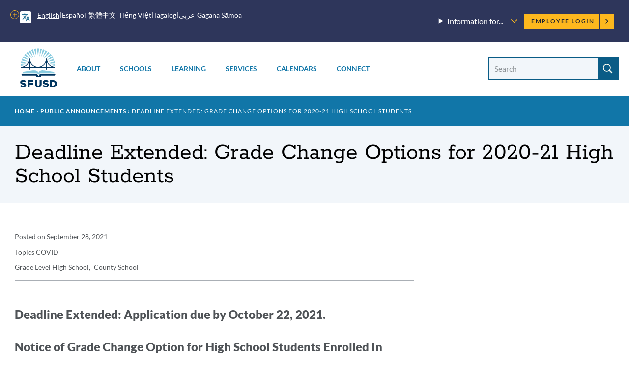

--- FILE ---
content_type: text/html; charset=UTF-8
request_url: https://www.sfusd.edu/announcements/2021-09-28-deadline-extended-grade-change-options-2020-21-high-school-students
body_size: 20149
content:
<!DOCTYPE html>
<html lang="en" dir="ltr" prefix="content: http://purl.org/rss/1.0/modules/content/  dc: http://purl.org/dc/terms/  foaf: http://xmlns.com/foaf/0.1/  og: http://ogp.me/ns#  rdfs: http://www.w3.org/2000/01/rdf-schema#  schema: http://schema.org/  sioc: http://rdfs.org/sioc/ns#  sioct: http://rdfs.org/sioc/types#  skos: http://www.w3.org/2004/02/skos/core#  xsd: http://www.w3.org/2001/XMLSchema# ">
  <head>
    <meta charset="utf-8" />
<meta name="description" content="Deadline extended for 2020-21 high school students to apply for grade change to a Pass or No Pass grade. Applications now due on October 22." />
<link rel="canonical" href="https://www.sfusd.edu/announcements/2021-09-28-deadline-extended-grade-change-options-2020-21-high-school-students" />
<meta name="Generator" content="Drupal 10 (https://www.drupal.org)" />
<meta name="MobileOptimized" content="width" />
<meta name="HandheldFriendly" content="true" />
<meta name="viewport" content="width=device-width, initial-scale=1.0" />
<link rel="icon" href="/themes/custom/sfusd_base/favicon.ico" type="image/vnd.microsoft.icon" />
<link rel="alternate" hreflang="en" href="https://www.sfusd.edu/announcements/2021-09-28-deadline-extended-grade-change-options-2020-21-high-school-students" />
<link rel="alternate" hreflang="es" href="https://www.sfusd.edu/es/announcements/2021-09-28-fecha-limite-extendida-opciones-de-cambio-de-grado-para-estudiantes-de-secundaria-2020-21" />
<link rel="alternate" hreflang="zh-hant" href="https://www.sfusd.edu/zh-hant/announcements/2021-09-28-jiezhiriqiyanzhang2020-21-gaozhongxueshengdechengjibianhuaxuanxiang" />
<link rel="alternate" hreflang="fil" href="https://www.sfusd.edu/fil/announcements/2021-09-28-pinalawak-na-deadline-mga-pagpipilian-sa-pagbabago-ng-baitang-para-sa-mga-mag-aaral-ng-high-school" />
<link rel="alternate" hreflang="ar" href="https://www.sfusd.edu/ar/announcements/2021-09-28-tm-tmdyd-almwd-alnhayy-khyarat-tghyyr-aldrjat-ltlab-almdars-althanwyt-2020-2021" />
<link rel="alternate" hreflang="vi" href="https://www.sfusd.edu/vi/announcements/2021-09-28-thoi-han-keo-dai-cac-lua-chon-thay-doi-diem-cho-hoc-sinh-trung-hoc-2020-21" />
<script src="/sites/default/files/google_tag/sfusd_gtm/google_tag.script.js?t9ht2k" defer></script>

    <title>Deadline Extended: Grade Change Options for 2020-21 High School Students | SFUSD</title>
    <link rel="stylesheet" media="all" href="/sites/default/files/css/css_zGeNtAywx3jJY4gt3zL9BTMMq93BdnfCrsHMsE4yIcI.css?delta=0&amp;language=en&amp;theme=sfusd_base&amp;include=eJxtjNEKwyAMRX9I9JMkrbdMqkZMHNvfr50rpWUvuedykszc4ELrlZKlrjxzrgkKg5emWNbD_aqRpUvwEwncPoy8RZEH9-grqaIVcQvzBnbEH-MLPe2Jl40HKGy3I26msc88xYTvg1v_AHdbUOQ" />
<link rel="stylesheet" media="all" href="/sites/default/files/css/css_Co3bMu_bEr-HQcKLbda57xuhhdbkmN65yyRyW9pGXJ0.css?delta=1&amp;language=en&amp;theme=sfusd_base&amp;include=eJxtjNEKwyAMRX9I9JMkrbdMqkZMHNvfr50rpWUvuedykszc4ELrlZKlrjxzrgkKg5emWNbD_aqRpUvwEwncPoy8RZEH9-grqaIVcQvzBnbEH-MLPe2Jl40HKGy3I26msc88xYTvg1v_AHdbUOQ" />

    
  </head>
  <body class="path-node page-node-type-announcement">
        <a href="#main-content" class="visually-hidden focusable skip-link">
      Skip to main content
    </a>
    <noscript><iframe src="https://www.googletagmanager.com/ns.html?id=GTM-MFKH3C6" height="0" width="0" style="display:none;visibility:hidden"></iframe></noscript>
      <div class="dialog-off-canvas-main-canvas" data-off-canvas-main-canvas>
    


<div class="layout-container has-theme--default   ">

      <header class="site-header " role="banner">

    <div class="site-header__both-bars">

    <div class="site-header__top">
    <div class="site-header__top__container">

            <div class="site-header__mobile-branding">
        <a href="/" title="Home" rel="home">
                    <svg class="i-svg" role="img"><use xlink:href="#i-home" xmlns:xlink="http://www.w3.org/1999/xlink"></use></svg>
          <img src="/themes/custom/sfusd_base/images/logo_text.svg" alt="San Francisco Unified School District" />
        </a>
      </div>

            <div class="site-header__translate block-gtranslate">
        <div class="gtranslate">
                    
<script>window.gtranslateSettings = {"switcher_horizontal_position":"left","switcher_vertical_position":"bottom","horizontal_position":"inline","vertical_position":"inline","float_switcher_open_direction":"top","switcher_open_direction":"bottom","default_language":"en","native_language_names":1,"detect_browser_language":0,"add_new_line":1,"select_language_label":"Select Language","flag_size":32,"flag_style":"2d","globe_size":60,"alt_flags":[],"wrapper_selector":".gtranslate","url_structure":"none","custom_domains":null,"languages":["en","ar","zh-CN","zh-TW","ja","ko","ru","es","tl","vi","sm"],"custom_css":""}</script><script>(function(){var js = document.createElement('script');js.setAttribute('src', '/modules/contrib/gtranslate/js/dropdown.js');js.setAttribute('data-gt-orig-url', '/announcements/2021-09-28-deadline-extended-grade-change-options-2020-21-high-school-students');js.setAttribute('data-gt-orig-domain', 'www.sfusd.edu');document.body.appendChild(js);})();</script>

          
          <div class="gtranslate__desktop">
            <ul class="gtranslate__language-links notranslate" id="gtranslate__primary-languages">
            </ul>

            <details>
              <summary><span class="visually-hidden">More options</span></summary>
              <ul class="gtranslate__language-links notranslate" id="gtranslate__secondary-languages">
              </ul>
            </details>
          </div>

        </div>
      </div>

            <div class="site-header__secondary-menus">
                  <nav class="site-header__menu-information">
            <details class="site-header__menu-information-menu">
              <summary>
                <h2>Information for...</h2>
                <svg role="img" style="width: 0.85em; height: 0.85em;"><use xlink:href="#i-carrot-down" xmlns:xlink="http://www.w3.org/1999/xlink"></use></svg>
              </summary>
              
              <ul class="menu">
                    <li class="menu-item">
        <a href="/information-families" data-drupal-link-system-path="node/184">Families</a>
              </li>
                <li class="menu-item">
        <a href="/information-students" data-drupal-link-system-path="node/185">Students</a>
              </li>
                <li class="menu-item">
        <a href="/information-employees" data-drupal-link-system-path="node/764">Employees</a>
              </li>
                <li class="menu-item">
        <a href="/information-community" title="Learn about our community" data-drupal-link-system-path="node/463">Community</a>
              </li>
                <li class="menu-item">
        <a href="/human-resources/join-sfusd" title="Learn about job opportunities" data-drupal-link-system-path="node/464">Job Seekers</a>
              </li>
        </ul>
  


            </details>
          </nav>
        
        <nav class="site-header__user">
          <h2 class="visually-hidden">Employee menu</h2>

                                <div class="site-header__user-login">
              <a href="/user/login">Employee Login <svg class="i-svg"><use xlink:href="#i-carrot-right" xmlns:xlink="http://www.w3.org/1999/xlink"></use></svg></a>
            </div>
          
                            </nav>
      </div>
    </div>
  </div>

      
    <div class="site-header__bottom">

    <div class="site-header__desktop-logo">
              <a href="/" title="Home" rel="home">
          <img src="/themes/custom/sfusd_base/images/logo_square.svg" class="logo_img--large" alt="San Francisco Unified School District">
        </a>
          </div>

        <nav>
      <button id="mobile-nav-toggle" class="site-header__mobile-nav-toggle" aria-haspopup="true" aria-controls="site-header__main-menu" aria-expanded="false">
        <svg class="i-svg icon--menu" role="img"><use xlink:href="#i-menu" xmlns:xlink="http://www.w3.org/1999/xlink"></use></svg>
        <svg class="i-svg icon--close" role="img"><use xlink:href="#i-close" xmlns:xlink="http://www.w3.org/1999/xlink"></use></svg>
        <span>Menus</span>
      </button>

            <div id="site-header__main-menu" class="site-header__main-menu">
        <h2 class="visually-hidden">Main menu</h2>
                            <div id="block-supermenu" class="block block-colossal-menu block-colossal-menu-blocksuper-menu">
  
    
      

        <ul class="menu parent-menu mega-menu responsive-menu" data-closing-time="0" data-hover-delay="0">
              <li class="menu-item parent-item">
                                    <a href="/about-sfusd" class="parent-link">About</a>
                                            <ul class="menu submenu">
                                                <li>
                    <a href="/about-sfusd/our-mission-and-vision" class="submenu-link">Our Mission and Vision<span class="menu-item_description">
            <div class="field__item">Learn about our mission, our Vision, Values, Goals, and Guardrails, and the districtwide plans supporting them</div>
      
</span></a>
                  </li>
                                                                <li>
                    <a href="/about-sfusd/board-education" class="submenu-link">Board of Education<span class="menu-item_description">
            <div class="field__item">Meet the commissioners and find meeting agendas and schedules</div>
      
</span></a>
                  </li>
                                                                <li>
                    <a href="/about-sfusd/our-team" class="submenu-link">Our Team<span class="menu-item_description">
            <div class="field__item">Meet the superintendent and our leadership team, and recognize outstanding employees</div>
      
</span></a>
                  </li>
                                                                <li>
                    <a href="/about-sfusd/budget-and-lcap" class="submenu-link">Budget &amp; LCAP<span class="menu-item_description">
            <div class="field__item"> Learn how budgets and the Local Control and Accountability Plan are created</div>
      
</span></a>
                  </li>
                                                                <li>
                    <a href="/about-sfusd/sfusd-news" class="submenu-link">News<span class="menu-item_description">
            <div class="field__item">Read about what&#039;s new at SFUSD</div>
      
</span></a>
                  </li>
                                                                <li>
                    <a href="/about-sfusd/contact-us" class="submenu-link">Contact Us<span class="menu-item_description">
            <div class="field__item">Find out how to submit a records request or contact departments and schools<br />
</div>
      
</span></a>
                  </li>
                                          </ul>
            <div class="mega-menu_drawer"></div>
                  </li>
              <li class="menu-item parent-item">
                                    <a href="/schools" class="parent-link">Schools</a>
                                            <ul class="menu submenu">
                                                <li>
                    <a href="/early-education" class="submenu-link">Enroll in Early Education<span class="menu-item_description">
            <div class="field__item">Learn when and how to apply for Infant, Toddler, and Prekindergarten programs</div>
      
</span></a>
                  </li>
                                                                <li>
                    <a href="/schools/enroll" class="submenu-link">Enroll in TK-13<span class="menu-item_description">
            <div class="field__item">Learn when and how to apply for grades TK-13 and how our assignment system works</div>
      
</span></a>
                  </li>
                                                                <li>
                    <a href="/schools/enroll/discover" class="submenu-link">Discover Schools<span class="menu-item_description">
            <div class="field__item">Get tips on how to search for schools that fit your child</div>
      
</span></a>
                  </li>
                                                                <li>
                    <a href="/schools/directory" class="submenu-link">School Directory<span class="menu-item_description">
            <div class="field__item">View all our schools by grade level</div>
      
</span></a>
                  </li>
                                                                <li>
                    <a href="/schools/enroll/discover/school-finder" class="submenu-link">School Finder<span class="menu-item_description">
            <div class="field__item">Search for schools by programs, location, and grade level</div>
      
</span></a>
                  </li>
                                                                <li>
                    <a href="/schools/schools-and-community" class="submenu-link">Schools &amp; the Community<span class="menu-item_description">
            <div class="field__item">Learn how our schools contribute to the community and how to find resources</div>
      
</span></a>
                  </li>
                                          </ul>
            <div class="mega-menu_drawer"></div>
                  </li>
              <li class="menu-item parent-item">
                                    <a href="/learning" class="parent-link">Learning</a>
                                            <ul class="menu submenu">
                                                <li>
                    <a href="/learning/curriculum" class="submenu-link">Curriculum, Assessments, and Data<span class="menu-item_description">
            <div class="field__item">See what we&#039;re teaching, how we assess student learning, and opportunities for learning outside the classroom</div>
      
</span></a>
                  </li>
                                                                <li>
                    <a href="/sped" class="submenu-link">Special Education<span class="menu-item_description">
            <div class="field__item">Learn about special education assessments, Individual Education Plans (IEPs) and more</div>
      
</span></a>
                  </li>
                                                                <li>
                    <a href="/learning/multilingual-learner-programs-and-services" class="submenu-link">Multilingual Learners (English Learners)<span class="menu-item_description">
            <div class="field__item">Find out about Multilingual Learner programs, assessments and reclassification</div>
      
</span></a>
                  </li>
                                                                <li>
                    <a href="/learning/language-pathways-language-updates-progress" class="submenu-link">Language Pathways<span class="menu-item_description">
            <div class="field__item">We have language pathways for learning non-English languages and for English Learners </div>
      
</span></a>
                  </li>
                                                                <li>
                    <a href="/learning/resources" class="submenu-link">Resources<span class="menu-item_description">
            <div class="field__item">Learn more about student technology tools, school libraries, textbooks and classroom materials</div>
      
</span></a>
                  </li>
                                                                <li>
                    <a href="/learning/new-approaches-learning" class="submenu-link">New Approaches to Learning<span class="menu-item_description">
            <div class="field__item">Find out how we&#039;re redesigning learning in and out of the classroom</div>
      
</span></a>
                  </li>
                                          </ul>
            <div class="mega-menu_drawer"></div>
                  </li>
              <li class="menu-item parent-item">
                                    <a href="/services" class="parent-link">Services</a>
                                            <ul class="menu submenu">
                                                <li>
                    <a href="/services/student-support-programs" class="submenu-link">Student Supports &amp; Programs<span class="menu-item_description">
            <div class="field__item">See how we are supporting Special Education students, English Learners, migrant students, foster youth, LGBTQ youth, and refugee and immigrant youth</div>
      
</span></a>
                  </li>
                                                                <li>
                    <a href="/services/student-services" class="submenu-link">Student Services<span class="menu-item_description">
            <div class="field__item">Find out how to request a transcript, make up credits, request transportation, or learn about available counseling services</div>
      
</span></a>
                  </li>
                                                                <li>
                    <a href="/services/health-wellness" class="submenu-link">Health &amp; Wellness<span class="menu-item_description">
            <div class="field__item">Find out how to get free meals and learn about health requirements for enrolling in school</div>
      
</span></a>
                  </li>
                                                                <li>
                    <a href="/services/family-supports-services" class="submenu-link">Family Supports &amp; Services<span class="menu-item_description">
            <div class="field__item">Check out our family toolkit for school engagement, learn how to sign up for school and district notifications, request translation or interpretation, or report a concern</div>
      
</span></a>
                  </li>
                                                                <li>
                    <a href="/services/safety-emergency" class="submenu-link">Safety &amp; Emergency<span class="menu-item_description">
            <div class="field__item">Learn about school safety and emergency preparation</div>
      
</span></a>
                  </li>
                                                                <li>
                    <a href="/know-your-rights" class="submenu-link">Know Your Rights<span class="menu-item_description">
            <div class="field__item">Know your rights as an SFUSD family member or student and learn about SFUSD policies</div>
      
</span></a>
                  </li>
                                          </ul>
            <div class="mega-menu_drawer"></div>
                  </li>
              <li class="menu-item parent-item">
                                    <a href="/calendars" class="parent-link">Calendars</a>
                                            <ul class="menu submenu">
                                                <li>
                    <a href="/calendars" class="submenu-link">Calendars<span class="menu-item_description">
            <div class="field__item">View the academic calendar, district and school events, and community-sponsored events.</div>
      
</span></a>
                  </li>
                                                                <li>
                    <a href="https://goo.gl/forms/sUYMxfiZGpD6jJqy1" class="submenu-link">Submit an Event<span class="menu-item_description">
            <div class="field__item">Submit an event for inclusion on our website calendars</div>
      
</span></a>
                  </li>
                                          </ul>
            <div class="mega-menu_drawer"></div>
                  </li>
              <li class="menu-item parent-item">
                                    <a href="/connect" class="parent-link">Connect</a>
                                            <ul class="menu submenu">
                                                <li>
                    <a href="/services/family-supports-services/sfusd-student-family-school-resource-link" class="submenu-link">Student, Family &amp; School Resource Link<span class="menu-item_description">
            <div class="field__item">Call or email to get help with SFUSD resources for students and families</div>
      
</span></a>
                  </li>
                                                                <li>
                    <a href="/connect/get-involved" class="submenu-link">Get Involved<span class="menu-item_description">
            <div class="field__item">Participate in the SFUSD community by investing in our students, volunteering or advising the Board</div>
      
</span></a>
                  </li>
                                                                <li>
                    <a href="/information-community/applying-memorandum-understanding" class="submenu-link">Community Partners<span class="menu-item_description">
            <div class="field__item">Get a memorandum of understanding (MOU) to partner with SFUSD or learn about our Community Partnership Network</div>
      
</span></a>
                  </li>
                                                                <li>
                    <a href="/business-with-sfusd" class="submenu-link">Vendors<span class="menu-item_description">
            <div class="field__item">Learn about the bidding and RFP process and view current invitations for bids, RFPs, RFQs, RFOs, and RFIs</div>
      
</span></a>
                  </li>
                                                                <li>
                    <a href="/about-sfusd/contact-us" class="submenu-link">Contact Us<span class="menu-item_description">
            <div class="field__item">Find out how to submit a records request, view our organization chart, or contact departments and schools</div>
      
</span></a>
                  </li>
                                                                <li>
                    <a href="https://www.sfusd.edu/join-sfusd/human-resources" class="submenu-link">Human Resources<span class="menu-item_description">
            <div class="field__item">Find links for all HR functions through the employee lifecycle including finding a new role, evaluating staff, and how SFUSD supports the needs of employees and their families.</div>
      
</span></a>
                  </li>
                                          </ul>
            <div class="mega-menu_drawer"></div>
                  </li>
          </ul>
  


  </div>

        
                          <nav class="site-header__menu-information-mobile">
            <h4 class="menu-label">Information for:</h4>
            
              <ul class="menu">
                    <li class="menu-item">
        <a href="/information-families" data-drupal-link-system-path="node/184">Families</a>
              </li>
                <li class="menu-item">
        <a href="/information-students" data-drupal-link-system-path="node/185">Students</a>
              </li>
                <li class="menu-item">
        <a href="/information-employees" data-drupal-link-system-path="node/764">Employees</a>
              </li>
                <li class="menu-item">
        <a href="/information-community" title="Learn about our community" data-drupal-link-system-path="node/463">Community</a>
              </li>
                <li class="menu-item">
        <a href="/human-resources/join-sfusd" title="Learn about job opportunities" data-drupal-link-system-path="node/464">Job Seekers</a>
              </li>
        </ul>
  


          </nav>
        
                <nav class="site-header__user-menu--mobile">
          <h4>User menu</h4>
                      <ul class="menu">
              <li>
                <a href="/user/login">Employee Login <svg class="i-svg"><use xlink:href="#i-carrot-right" xmlns:xlink="http://www.w3.org/1999/xlink"></use></svg></a>
              </li>
            </ul>
                  </nav>
      </div>

    </nav>

    <div class="site-header__search-form" role="search">
      <button id="search-form-toggle" class="site-header__search-form-toggle" type="button" aria-haspopup="true">
        <svg class="i-svg icon--search"><use xlink:href="#i-search" xmlns:xlink="http://www.w3.org/1999/xlink"></use></svg>
        <svg class="i-svg icon--close" role="img"><use xlink:href="#i-close" xmlns:xlink="http://www.w3.org/1999/xlink"></use></svg>
        <span>Search</span>
      </button>
              <h2 class="visually-hidden">Site search</h2>
        <form class="views-exposed-form nav-search_group" data-drupal-selector="views-exposed-form-search-header" action="/search" method="get" id="views-exposed-form-search-header" accept-charset="UTF-8">
  <div class="form--inline clearfix">
  <div class="js-form-item form-item js-form-type-textfield form-type-textfield js-form-item-search-api-fulltext form-item-search-api-fulltext">
      <label for="edit-search-api-fulltext" class="sr-only-text">Search Site</label>
        <input placeholder="Search" data-drupal-selector="edit-search-api-fulltext" class="form-autocomplete form-text" data-autocomplete-path="/suggestion/autocomplete" type="text" id="edit-search-api-fulltext" name="search_api_fulltext" value="" size="30" maxlength="128" />

        </div>
<div data-drupal-selector="edit-actions" class="form-actions js-form-wrapper form-wrapper" id="edit-actions"><input data-drupal-selector="edit-submit-search" type="submit" id="edit-submit-search" value="Search" class="button js-form-submit form-submit" />
</div>

</div>

</form>

          </div>

  </div>
  </div>
</header>

    
    
  
    <div class="region region-highlighted">
    <div data-drupal-messages-fallback class="hidden"></div>

  </div>


  <main role="main">
    <a id="main-content" tabindex="-1"></a>
    <header>
              <div class="hero hero--basic" id="hero">
  <div class="block block-system block-system-breadcrumb-block">
  
    
        <nav class="breadcrumb" role="navigation" aria-labelledby="system-breadcrumb">
    <h2 id="system-breadcrumb" class="visually-hidden">Breadcrumb</h2>
    <ol>
          <li>
                  <a href="/">Home</a>
              </li>
          <li>
                  <a href="https://www.sfusd.edu/announcements">Public Announcements</a>
              </li>
          <li>
                  Deadline Extended: Grade Change Options for 2020-21 High School Students
              </li>
        </ol>
  </nav>

  </div>

  <div class="hero_header">
    <h1 class="hero_title">Deadline Extended: Grade Change Options for 2020-21 High School Students</h1>
    

<nav class="hero-mobile-nav">
  </nav>


  </div>
  
</div>

          </header>

    <div class="layout-no-aside ">

      <div class="layout-content">
        
          <div class="region region-content">
    <div id="block-sfusd-base-content" class="block block-system block-system-main-block">
  
    
      


<article about="/announcements/2021-09-28-deadline-extended-grade-change-options-2020-21-high-school-students" class="node node--announcement node--full node--announcement--full node--type-announcement node--view-mode-full">
  <div class="node__content clearfix">
    
  <h2 class="visually-hidden">Announcement Details</h2>
  
  <div class="field field--name-field-published-date field--type-datetime field--label-inline clearfix">
    <div class="field__label">Posted on</div>
              <div class="field__item"><time datetime="2021-09-28T12:00:00Z">September 28, 2021</time>
</div>
          </div>

  <div class="field field--name-field-topics field--type-entity-reference field--label-inline clearfix">
    <div class="field__label">Topics</div>
          <div class="field__items">
              <div class="field__item">COVID</div>
              </div>
      </div>

  <div class="field field--name-field-site-level field--type-entity-reference field--label-inline clearfix">
    <div class="field__label">Grade Level</div>
          <div class="field__items">
              <div class="field__item">High School</div>
          <div class="field__item">County School</div>
              </div>
      </div>


    
    <h2 class="visually-hidden">Announcement Message</h2>
    
            <div class="field field--name-body field--type-text-with-summary field--label-hidden field__item"><h3>Deadline Extended: Application due by October 22, 2021.</h3>

<h3>Notice of Grade Change Option for High School Students Enrolled In 2020-2021</h3>

<p><strong>Option to Change Letter Grade to Pass/No Pass:</strong> Parents/guardians/education rights holders of high school students who were enrolled in a high school course during the 2020-2021 school year may apply to have a letter grade(s) earned for that course during the 2020-2021 school year changed to a Pass or No Pass grade. Students who are 18 or older may apply on their own behalf. &nbsp;</p>

<p><em>The original application deadline was August 14, 2021.</em></p>

<p><em>On September 23, 2021, Governor Newsom signed legislation to allow districts to extend the original deadline for a grade change.&nbsp;</em></p>

<p><strong>How to Request a Grade Change:</strong> Changes to Pass/No Pass you can <a href="https://docs.google.com/forms/d/e/1FAIpQLScUHzraGAJ1mmCxiu2Rj7ecUsyqGeXdobhEndyxSD8LgLrrtQ/viewform">complete this form</a> <strong>or</strong>&nbsp;print and complete the&nbsp;Grade Change Application&nbsp;(<a href="https://www.cde.ca.gov/ci/gs/ps/documents/gradechange20form.pdf">English</a>, <a href="https://docs.google.com/document/d/1JY8eqrl5-fdDdzguBRlsCzt0rXYA2Dq9/edit?usp=sharing&amp;ouid=104500610560715599948&amp;rtpof=true&amp;sd=true">Spanish</a>, <a href="https://docs.google.com/document/d/1EVlzYi4OLwirg5v0Be5d0hDKk20WWZpg/edit?usp=sharing&amp;ouid=104500610560715599948&amp;rtpof=true&amp;sd=true">Chinese</a>, <a href="https://docs.google.com/document/d/1-_EkKPjNPGVk_cugRKUD5hNddwUU17Qa/edit?usp=sharing&amp;ouid=104500610560715599948&amp;rtpof=true&amp;sd=true">Vietnamese</a>, <a href="https://docs.google.com/document/d/1PMAr8Z2tpzCPo-e-0ckwJcvkaVfql4Pm/edit?usp=sharing&amp;ouid=104500610560715599948&amp;rtpof=true&amp;sd=true">Arabic</a>, <a href="https://docs.google.com/document/d/11aMxJR1zkTYFpSk3dChnZvzBsVIlQ0h3/edit?usp=sharing&amp;ouid=104500610560715599948&amp;rtpof=true&amp;sd=true">Samoan</a>, <a href="https://docs.google.com/document/d/1jXYV_s0Nd3ZCA1hOO8M3XeFpThOq20SW/edit?usp=sharing&amp;ouid=104500610560715599948&amp;rtpof=true&amp;sd=true">Tagalog</a>)&nbsp;and mail to the SFUSD Transcript Office at 20 Cook St. San Francisco, CA &nbsp;94118 <strong>by October 22, 2021</strong>.</p>

<p>If you already submitted a request, SFUSD will process your request.&nbsp;</p>

<p><strong>All new requests are due by October 22, 2021.&nbsp;</strong><br>
&nbsp;<br>
<strong>No impact on GPA/Financial Aid:</strong> There is no limit to the number or type of courses eligible for the grade change, and the change shall not negatively affect the student’s grade point average. &nbsp;The grade change also shall not result in the forfeiture of the pupil’s eligibility or entitlement to state or institutional student financial aid.<br>
&nbsp;<br>
<strong>Postsecondary Impact:</strong> The following postsecondary educational institutions will accept, for admission purposes, a transcript with a Pass or No Pass grade instead of a letter grade: <a href="https://www.cde.ca.gov/ci/gs/ps/ab104surveyresults.asp">List of Postsecondary Institutions</a>.&nbsp;Please note that some postsecondary educational institutions, including those in other states, may not accept a Pass or No Pass grade instead of a letter grade for admission purposes.<br>
&nbsp;<br>
<strong>Grade change applications must be submitted via <a href="https://docs.google.com/forms/d/e/1FAIpQLScUHzraGAJ1mmCxiu2Rj7ecUsyqGeXdobhEndyxSD8LgLrrtQ/viewform">online form</a> or by mail to the SFUSD Transcript Office at 20 Cook St. San Francisco, CA 94118 by October 22, 2021. No grade change applications will be accepted after that date.&nbsp;</strong></p>

<p>Applicants will receive notice of the grade change on the student’s transcript within 15 days of receipt of the application. Find <a data-entity-substitution="canonical" data-entity-type="node" data-entity-uuid="df92612b-af49-478e-843f-e87971fb5623" href="/services/student-services/transcripts-work-permits-student-records">transcript information</a>.</p>
</div>
      

    <h2 class="visually-hidden">Announcement Links</h2>
    
      <div class="field field--name-field-url field--type-link field--label-hidden field__items">
              <div class="field__item"><a href="/learning/curriculum/high-school-curriculum-assessments/ab104-grade-change-requirement-frequently-asked-questions-faqs">FAQs about AB104/ AB 167</a></div>
          </div>
  
    
  
  </div>
</article>

  </div>

  </div>

      </div>

          </div>

  </main>

          <footer class="site-footer" role="contentinfo">
  <div class="footer-container footer-container--top">
    <div class="footer-content has-four-columns">
      <div class="footer-group">
        <div class="block block-block-content block-block-contentb5ceb516-a8c9-4754-a7b0-99ede1f23bc7">
  
      <h2>Contact</h2>
    
      
            <div class="field field--name-body field--type-text-with-summary field--label-hidden field__item"><p>555 Franklin Street<br>
San Francisco, CA&nbsp;94102<br>
<a href="tel:4152416000">415-241-6000</a></p>

<p><a href="/user/login">Employee Login</a></p></div>
      
  </div>

      </div>
      <div class="footer-group">
        <nav class="footer-menu has-grid">
          <nav role="navigation" aria-labelledby="-menu">
      
  <h2 id="-menu">Information For</h2>
  

        
              <ul class="menu">
                    <li class="menu-item">
        <a href="/information-families" data-drupal-link-system-path="node/184">Families</a>
              </li>
                <li class="menu-item">
        <a href="/information-students" data-drupal-link-system-path="node/185">Students</a>
              </li>
                <li class="menu-item">
        <a href="/information-employees" data-drupal-link-system-path="node/764">Employees</a>
              </li>
                <li class="menu-item">
        <a href="/information-community" data-drupal-link-system-path="node/463">Community</a>
              </li>
                <li class="menu-item">
        <a href="/human-resources/join-sfusd" data-drupal-link-system-path="node/464">Job Seekers</a>
              </li>
        </ul>
  


  </nav>

        </nav>
      </div>
      <div class="footer-group">
        <nav class="footer-menu has-grid">
          <nav role="navigation" aria-labelledby="-menu">
      
  <h2 id="-menu">Quick Links</h2>
  

        
              <ul class="menu">
                    <li class="menu-item">
        <a href="https://portal.sfusd.edu/PXP2_Login_Parent.aspx">Family Portal</a>
              </li>
                <li class="menu-item">
        <a href="/schools/enroll" data-drupal-link-system-path="node/340">Enroll</a>
              </li>
                <li class="menu-item">
        <a href="/calendars" data-drupal-link-system-path="node/3491">Calendars</a>
              </li>
                <li class="menu-item">
        <a href="/services/health-wellness/nutrition-school-meals" data-drupal-link-system-path="node/1585">School Meals</a>
              </li>
                <li class="menu-item">
        <a href="/know-your-rights" data-drupal-link-system-path="node/3843">Know Your Rights</a>
              </li>
                <li class="menu-item">
        <a href="/services/family-supports-services/report-a-concern" data-drupal-link-system-path="node/2939">Report a Concern</a>
              </li>
        </ul>
  


  </nav>

        </nav>
      </div>
      <div class="footer-group">
        <div class="block block-block-content block-block-content9313f182-dfc4-4b9b-b569-5401b6ef2df3">
  
      <h2>Social Links</h2>
    
      
            <div class="field field--name-body field--type-text-with-summary field--label-hidden field__item"><ul class="social-links">
	<li class="social-link"><a href="https://twitter.com/sfunified"><span class="visually-hidden">Twitter</span> <svg class="i-svg i-svg--twitter is-white" role="img"> <use xlink:href="#i-twitter" xmlns:xlink="http://www.w3.org/1999/xlink" /></svg> </a></li>
	<li class="social-link"><a href="https://www.facebook.com/sfunified"><span class="visually-hidden">Facebook</span> <svg class="i-svg i-svg--fb is-white" role="img"> <use xlink:href="#i-facebook" xmlns:xlink="http://www.w3.org/1999/xlink" /></svg></a></li>
	<li class="social-link"><a href="https://instagram.com/sfunified"><span class="visually-hidden">Instagram</span> <svg class="i-svg i-svg--instagram is-white" role="img"> <use xlink:href="#i-instagram" xmlns:xlink="http://www.w3.org/1999/xlink" /></svg> </a></li>
	<li class="social-link"><a href="https://www.linkedin.com/company/10576/"><span class="visually-hidden">Linkedin</span> <svg class="i-svg i-svg--linkedin is-white" role="img"> <use xlink:href="#i-linkedin" xmlns:xlink="http://www.w3.org/1999/xlink" /></svg> </a></li>
	<li class="social-link"><a href="https://youtube.com/sfunified"><span class="visually-hidden">Youtube</span> <svg class="i-svg i-svg--youtube is-white" role="img"> <use xlink:href="#i-youtube" xmlns:xlink="http://www.w3.org/1999/xlink" /></svg></a></li>
</ul>
</div>
      
  </div>

      </div>
    </div>
  </div>
  <div class="footer-container">
    <div class="footer-content has-one-column">
        <div class="region region-footer">
    <div id="block-studentfamilyschoolresourcelink" class="block block-block-content block-block-contentd248dc8d-e653-4e32-80a0-9b431035de6d">
  
      <h2>Student Family School Resource Link</h2>
    
      
            <div class="field field--name-body field--type-text-with-summary field--label-hidden field__item"><p>SFUSD's <a data-entity-substitution="canonical" data-entity-type="node" data-entity-uuid="865a9e90-6370-4c28-95e8-50179c6ed0c7" href="/services/family-supports-services/sfusd-student-family-school-resource-link">Student Family School Resource Link</a>&nbsp;supports students and families in&nbsp;navigating all of the SFUSD resources available to them. Students, families, and school staff can email requests to <a href="mailto:sflink@sfusd.edu">sflink@sfusd.edu</a>,&nbsp;call <a href="tel:4153401716">415-340-1716</a>&nbsp;(M-F, 9 a.m. to noon and 1 to 3 p.m., closed from 12 to 1 p.m. every day), or complete an <a href="https://familylink.sfusd.edu">online request form</a>.&nbsp;Phones will be closed on <a data-entity-substitution="canonical" data-entity-type="node" data-entity-uuid="a888ac40-c943-4db1-a01e-e6e1004b23c8" href="/calendars">school holidays</a>, including the fall, winter and spring breaks. Callers can still leave a voicemail or send an email or request form at all hours.</p></div>
      
  </div>
<div id="block-athleticsparticipationdata" class="block block-block-content block-block-contentc6705d01-1fc8-49f3-b86c-010cba4770c1">
  
      <h2>Athletics Participation Data</h2>
    
      
            <div class="field field--name-body field--type-text-with-summary field--label-hidden field__item"><p>View SFUSD's athletics participation data&nbsp;for&nbsp;<a href="https://public.tableau.com/app/profile/san.francisco.unified.school.district/viz/SFUSDAthleticsParticipation2024-25/Story1" data-entity-type="external">2024-25</a>, <a href="https://public.tableau.com/app/profile/san.francisco.unified.school.district/viz/SFUSDAthleticsParticipation2023-24/Story1">2023-24</a> ,<a href="https://public.tableau.com/app/profile/san.francisco.unified.school.district/viz/SFUSDAthleticsParticipation2022-23/Story1?publish=yes">2022-23</a>,&nbsp;<a href="https://public.tableau.com/app/profile/san.francisco.unified.school.district/viz/shared/ZYT5F8DT5">2021-22</a>, or&nbsp;<a href="https://drive.google.com/drive/folders/1HT4nJ3X4yTegX9dCOjUOC2QcUBnq84BF?usp=sharing">2015-16 through 2019-20</a>.</p></div>
      
  </div>

  </div>
    </div>
  </div>
    <div class="footer-nav">
    <div class="footer-nav_container">
      <div class="footer-nav_menu">
        <span class="footer-nav_logo"><img src="/themes/custom/sfusd_base/images/logo_text.svg" class="logo_img--small" alt="Small SFUSD Logo"></span>
        
              <ul class="menu">
                    <li class="menu-item">
        <a href="/accessibility" data-drupal-link-system-path="node/6136">Accessibility</a>
              </li>
                <li class="menu-item">
        <a href="/services/know-your-rights/non-discrimination-policy" data-drupal-link-system-path="node/6536">Non-Discrimination Policy</a>
              </li>
                <li class="menu-item">
        <a href="/privacy-policy" data-drupal-link-system-path="node/814">Privacy Policy</a>
              </li>
                <li class="menu-item">
        <a href="/sitemap" data-drupal-link-system-path="sitemap">Sitemap</a>
              </li>
                <li class="menu-item">
        <a href="https://forms.gle/md1GUxUe3KWniou79">Website Feedback</a>
              </li>
        </ul>
  


      </div>
    </div>
    <div class="footer-nav_container">
      <div class="block block-block-content block-block-content67e4381e-57d1-445e-932a-508be1340b1d">
  
    
      
            <div class="field field--name-body field--type-text-with-summary field--label-hidden field__item"><p><font size="-2">San Francisco Unified School District prohibits discrimination, harassment, intimidation, sexual harassment and bullying based on actual or perceived &nbsp;race, color, ancestry, nationality, &nbsp;national origin, immigration status, ethnic group identification, ethnicity, age, religion, marital status, pregnancy, parental status, reproductive health decision making, physical or mental disability, medical condition, sex, sexual orientation, gender, gender identity, gender expression, veteran or military status, or genetic information, or association with a person or a group with one or more of these actual or perceived characteristics or any other basis protected by law or regulation, in its educational program(s) or employment. For questions or complaints, contact Equity Officer: Keasara (Kiki) Williams or Title IX Coordinator Eva Kellogg at 415-355-7334 or </font><a href="mailto:equity@sfusd.edu" data-fr-linked="true"><font size="-2">equity@sfusd.edu</font></a><font size="-2">. Office of Equity (CCR Title 5 and Title IX Coordinator). Address: 555 Franklin Street, 3rd Floor, San Francisco, CA, 94102. If you have concerns related to Section 504, you should contact your school site principal and/or District Section 504 Coordinator, Michele McAdams at </font><a href="mailto:mcadamsd@sfusd.edu" data-fr-linked="true"><font size="-2">mcadamsd@sfusd.edu</font></a><font size="-2">. Address: 1515 Quintara St., San Francisco, CA, 94116.&nbsp;</font><br>© 2025 San Francisco Unified School District</p></div>
      
  </div>

    </div>
  </div>

</footer>

  </div>

  </div>

    
    <script type="application/json" data-drupal-selector="drupal-settings-json">{"path":{"baseUrl":"\/","pathPrefix":"","currentPath":"node\/10913","currentPathIsAdmin":false,"isFront":false,"currentLanguage":"en"},"pluralDelimiter":"\u0003","suppressDeprecationErrors":true,"ajaxPageState":{"libraries":"eJxtjGsOgzAMgy9U0SNVoTVbtdCgJJ3G7feAaRriT5wvdpyZzNbYpCBkUcSifSEeqLtkmReGI-DhXNvt6-0YbOpW0kiG-B47s1xqS4pSFdnj2XFPulIzJkc8cLDVHPPW2mtayB3aLE4ir2XY5MRJje7Db_1LXEHl9bvJwVFJs4yV8Sk48BOz13Nq","theme":"sfusd_base","theme_token":null},"ajaxTrustedUrl":{"\/search":true},"data":{"extlink":{"extTarget":true,"extTargetAppendNewWindowDisplay":false,"extTargetAppendNewWindowLabel":"(opens in a new window)","extTargetNoOverride":false,"extNofollow":false,"extTitleNoOverride":false,"extNoreferrer":false,"extFollowNoOverride":false,"extClass":"ext","extLabel":"(link is external)","extImgClass":true,"extSubdomains":true,"extExclude":"","extInclude":"","extCssExclude":"","extCssInclude":"","extCssExplicit":"","extAlert":false,"extAlertText":"This link will take you to an external web site. We are not responsible for their content.","extHideIcons":false,"mailtoClass":"mailto","telClass":"tel","mailtoLabel":"(link sends email)","telLabel":"(link is a phone number)","extUseFontAwesome":false,"extIconPlacement":"append","extPreventOrphan":false,"extFaLinkClasses":"fa fa-external-link","extFaMailtoClasses":"fa fa-envelope-o","extAdditionalLinkClasses":"","extAdditionalMailtoClasses":"","extAdditionalTelClasses":"","extFaTelClasses":"fa fa-phone","allowedDomains":null,"extExcludeNoreferrer":""}},"sfusd_school_finder":{"googleMapsUrl":"https:\/\/maps.googleapis.com\/maps\/api\/js?key=AIzaSyB5Ppinh1OxQayBpKfZLciSE7UHoNrVeDo"},"user":{"uid":0,"permissionsHash":"d161bd172e609eea57d1ebb988ede3f58716d474044e33d5ef6ead4ba6c00a59"}}</script>
<script src="/sites/default/files/js/js_pXw4VC529nH8L4L6oOa7ja6y8l34jsP6rI4TFbMMdxk.js?scope=footer&amp;delta=0&amp;language=en&amp;theme=sfusd_base&amp;include=eJxtilEKwzAMQy8U6iMFL1a7MDcJtgM9fhnLfsZ-JN6TSjeQ2BysG8_opZ9DEUi4Qmt7fbeFyffpkh_soHcs1n7Ulg1SDSXon1zPMG6uHKAfTrPmwRGw5vQEC2z71A23pEDE"></script>

  </body>

<svg style="position: absolute; width: 0; height: 0; overflow: hidden;" version="1.1" xmlns="http://www.w3.org/2000/svg" xmlns:xlink="http://www.w3.org/1999/xlink">
<defs>
  <symbol id="i-facebook" viewBox="0 0 32 32">
  <title>facebook</title>
  <path d="M19 6h5v-6h-5c-3.86 0-7 3.14-7 7v3h-4v6h4v16h6v-16h5l1-6h-6v-3c0-0.542 0.458-1 1-1z"></path>
  </symbol>
  <symbol id="i-twitter" viewBox="0 0 1200 1227">
  <title>twitter</title>
  <path d="M714.163 519.284L1160.89 0H1055.03L667.137 450.887L357.328 0H0L468.492 681.821L0 1226.37H105.866L515.491 750.218L842.672 1226.37H1200L714.137 519.284H714.163ZM569.165 687.828L521.697 619.934L144.011 79.6944H306.615L611.412 515.685L658.88 583.579L1055.08 1150.3H892.476L569.165 687.854V687.828Z"></path>
  </symbol>
  <symbol id="i-linkedin" viewBox="0 0 32 32">
  <title>linkedin</title>
  <path d="M12 12h5.535v2.837h0.079c0.77-1.381 2.655-2.837 5.464-2.837 5.842 0 6.922 3.637 6.922 8.367v9.633h-5.769v-8.54c0-2.037-0.042-4.657-3.001-4.657-3.005 0-3.463 2.218-3.463 4.509v8.688h-5.767v-18z"></path>
  <path d="M2 12h6v18h-6v-18z"></path>
  <path d="M8 7c0 1.657-1.343 3-3 3s-3-1.343-3-3c0-1.657 1.343-3 3-3s3 1.343 3 3z"></path>
  </symbol>
  <symbol id="i-instagram" viewBox="0 0 31 32">
  <title>instagram</title>
  <path d="M27.315 0h-23.63c-2.035 0-3.685 1.698-3.685 3.795v24.41c0 2.096 1.65 3.795 3.685 3.795h23.63c2.035 0 3.685-1.699 3.685-3.795v-24.41c0-2.096-1.65-3.795-3.685-3.795v0zM22.282 4.999c0-0.552 0.434-0.999 0.968-0.999h2.906c0.535 0 0.969 0.448 0.969 0.999v3.001c0 0.552-0.434 0.999-0.969 0.999h-2.906c-0.534 0-0.968-0.448-0.968-0.999v-3.001zM15.536 9.898c3.293 0 5.962 2.749 5.962 6.139s-2.669 6.139-5.962 6.139c-3.292 0-5.961-2.748-5.961-6.139s2.669-6.139 5.961-6.139v0zM28.094 28c0 0.552-0.434 1-0.969 1h-23.25c-0.535 0-0.969-0.449-0.969-1v-15h3.875c-0.505 0.75-0.676 2.149-0.676 3.037 0 5.355 4.231 9.712 9.43 9.712s9.431-4.357 9.431-9.712c0-0.889-0.123-2.266-0.748-3.037h3.875v15z"></path>
  </symbol>
  <symbol id="i-linkedIn" viewBox="0 0 35 32">
  <title>linkedin</title>
  <path d="M34.869 31.011h-7.707v-10.619c0-2.78-1.206-4.677-3.856-4.677-2.028 0-3.155 1.28-3.68 2.515-0.197 0.443-0.166 1.060-0.166 1.677v11.105h-7.635c0 0 0.098-18.811 0-20.521h7.635v3.221c0.451-1.408 2.891-3.418 6.784-3.418 4.83 0 8.625 2.952 8.625 9.308v11.41zM4.104 7.923h-0.049c-2.46 0-4.055-1.569-4.055-3.557 0-2.027 1.642-3.563 4.152-3.563 2.507 0 4.049 1.532 4.098 3.557 0 1.988-1.591 3.563-4.145 3.563v0 0zM0.88 10.49h6.796v20.521h-6.796v-20.521z"></path>
  </symbol>
  <symbol id="i-youtube" viewBox="0 0 47 32">
  <title>youtube</title>
  <path d="M18.62 21.721l-0.001-12.412 12.412 6.227-12.411 6.185zM46.080 6.694c0 0-0.455-3.040-1.85-4.379-1.77-1.758-3.754-1.766-4.663-1.868-6.513-0.447-16.284-0.447-16.284-0.447h-0.020c0 0-9.77 0-16.284 0.447-0.911 0.102-2.893 0.11-4.665 1.868-1.395 1.339-1.849 4.379-1.849 4.379s-0.465 3.571-0.465 7.14v3.347c0 3.571 0.465 7.14 0.465 7.14s0.454 3.040 1.849 4.379c1.772 1.758 4.097 1.703 5.133 1.886 3.724 0.339 15.825 0.444 15.825 0.444s9.78-0.014 16.294-0.46c0.909-0.103 2.893-0.112 4.663-1.869 1.395-1.339 1.85-4.379 1.85-4.379s0.465-3.569 0.465-7.14v-3.347c0-3.569-0.465-7.14-0.465-7.14v0z"></path>
  </symbol>
  <symbol id="i-wechat" viewBox="0 0 39 32">
  <title>wechat</title>
  <path d="M14.022 23.932c-1.531-0.036-3.054-0.209-4.521-0.669-0.395-0.122-0.719-0.014-1.028 0.158-1.013 0.575-2.005 1.187-3.004 1.776-0.244 0.144-0.539 0.194-0.769 0.036s-0.273-0.388-0.216-0.712c0.151-0.841 0.525-1.611 0.683-2.452 0.108-0.575 0.029-0.827-0.438-1.151-1.969-1.373-3.328-3.207-4.147-5.458-0.395-1.086-0.51-2.2-0.561-3.351-0.086-1.805 0.374-3.452 1.215-5.012 0.395-0.741 0.898-1.409 1.437-2.057 1.157-1.381 2.602-2.395 4.133-3.279 0.755-0.439 1.603-0.698 2.436-0.971 0.891-0.295 1.811-0.532 2.738-0.597 0.956-0.072 1.912-0.223 2.889-0.065 0.69 0.108 1.409 0.093 2.106 0.194 0.906 0.137 1.768 0.417 2.638 0.669 1.646 0.46 3.119 1.273 4.442 2.33 2.135 1.69 3.615 3.818 4.176 6.529 0.058 0.288-0.029 0.36-0.28 0.367-0.46 0.014-0.913-0.058-1.38-0.029-1.128 0.072-2.221 0.295-3.306 0.582-1.437 0.374-2.789 0.928-4.010 1.805-1.646 1.187-2.947 2.639-3.802 4.502-0.597 1.302-0.92 2.653-0.891 4.077 0.014 0.791 0.144 1.582 0.381 2.344 0.129 0.417-0.036 0.446-0.352 0.446-0.172-0.022-0.374-0.014-0.568-0.014zM18.938 10.031c1.071 0.014 1.775-0.87 1.84-1.791 0.065-0.935-0.992-1.985-1.869-1.963-0.97 0.022-1.897 0.971-1.854 1.942 0.029 0.956 0.891 1.92 1.883 1.812zM9.523 6.364c-0.999-0.007-1.804 0.791-1.804 1.798 0 1.028 0.798 1.855 1.746 1.841 1.049-0.014 1.775-0.841 1.811-1.762 0.050-1.035-0.747-1.862-1.754-1.877z"></path>
  <path d="M27.461 11.053c2.149-0.18 4.204 0.36 6.123 1.323 2.645 1.33 4.585 3.337 5.441 6.249 0.553 1.884 0.345 3.739-0.352 5.537-0.64 1.654-1.746 2.97-3.134 4.041-0.632 0.489-0.697 0.59-0.503 1.366 0.144 0.561 0.287 1.122 0.431 1.69 0.057 0.223 0.115 0.46-0.108 0.626s-0.46 0.115-0.676-0.007c-0.755-0.431-1.516-0.834-2.235-1.316-0.453-0.302-0.884-0.36-1.387-0.209-0.934 0.28-1.897 0.381-2.875 0.446-1.804 0.122-3.565-0.086-5.254-0.676-2.063-0.719-3.924-1.783-5.304-3.552-0.87-1.107-1.545-2.323-1.847-3.689-0.496-2.222-0.187-4.358 0.949-6.35 0.985-1.733 2.465-2.963 4.183-3.898 1.107-0.604 2.257-1.143 3.507-1.395 0.985-0.194 1.991-0.259 3.040-0.187zM23.422 19.265c0.92 0 1.588-0.64 1.581-1.524-0.007-0.798-0.755-1.46-1.603-1.51-0.64-0.036-1.481 0.741-1.43 1.481 0.050 0.906 0.604 1.553 1.452 1.553zM31.357 16.244c-0.791-0.036-1.502 0.554-1.509 1.489-0.007 0.683 0.496 1.539 1.524 1.539 0.834 0 1.495-0.662 1.495-1.524 0-0.841-0.683-1.553-1.509-1.503z"></path>
  </symbol>
  <symbol id="i-carrot-left" viewBox="0 0 32 32">
  <title>carrot-left</title>
  <path d="M25.8 28.4l-14.2-14.2v3.6l14.2-14.2-3.6-3.6-16 16 16 16z"></path>
  </symbol>
  <symbol id="i-carrot-down" viewBox="0 0 32 32">
  <title>carrot-down</title>
  <path d="M0.2 10.4l14.4 14.4c0.8 0.8 2 0.8 2.6 0l14.4-14.4c0.4-0.4 0.4-1 0.2-1.4l-1.4-1.4c-0.4-0.4-1-0.4-1.4 0l-12.4 12.4c-0.4 0.4-1 0.4-1.4 0l-12.2-12.2c-0.4-0.4-1-0.4-1.4 0l-1.4 1.2c-0.2 0.4-0.2 1 0 1.4z"></path>
  </symbol>
  <symbol id="i-arrow-right" viewBox="0 0 32 32">
  <title>arrow-right</title>
  <path d="M1.4 17.2h25.2l-11.2 13.2 1.8 1.6 13-15.2c0.2-0.2 0.4-0.4 0.4-0.8s-0.2-0.6-0.4-0.8l-12.8-15.2-1.8 1.6 11.2 13.2h-25.2v2.4z"></path>
  </symbol>
  <symbol id="i-close" viewBox="0 0 32 32">
  <title>close</title>
  <path d="M0.6 28.4l27.8-27.8c0.8-0.8 2.2-0.8 3 0v0 0c0.8 0.8 0.8 2.2 0 3l-27.8 27.8c-0.8 0.8-2.2 0.8-3 0v0 0c-0.8-0.8-0.8-2.2 0-3z"></path>
  <path d="M3.6 0.6l27.8 27.8c0.8 0.8 0.8 2.2 0 3v0 0c-0.8 0.8-2.2 0.8-3 0l-27.8-27.8c-0.8-0.8-0.8-2.2 0-3v0 0c0.8-0.8 2.2-0.8 3 0z"></path>
  </symbol>
  <symbol id="i-menu" viewBox="0 0 32 32">
  <title>menu</title>
  <path d="M1.6 5.4h28.8c0.8 0 1.6 0.8 1.6 1.6v0 0c0 0.8-0.8 1.6-1.6 1.6h-28.8c-0.8 0-1.6-0.6-1.6-1.6v0 0c0-0.8 0.8-1.6 1.6-1.6z"></path>
  <path d="M1.6 14.4h28.8c0.8 0 1.6 0.8 1.6 1.6v0 0c0 0.8-0.8 1.6-1.6 1.6h-28.8c-0.8 0-1.6-0.8-1.6-1.6v0 0c0-0.8 0.8-1.6 1.6-1.6z"></path>
  <path d="M1.6 23.4h28.8c0.8 0 1.6 0.8 1.6 1.6v0 0c0 0.8-0.8 1.6-1.6 1.6h-28.8c-0.8 0-1.6-0.8-1.6-1.6v0 0c0-1 0.8-1.6 1.6-1.6z"></path>
  </symbol>
  <symbol id="i-download" viewBox="0 0 32 32">
  <title>download</title>
  <path d="M15.2 26.2c0 0 0 0 0 0 0.2 0.2 0.2 0.2 0.4 0.2 0 0 0 0 0 0 0.2 0 0.2 0 0.4 0v0 0c0.2 0 0.2 0 0.4 0 0 0 0 0 0 0 0.2 0 0.2-0.2 0.4-0.2l9.2-9c0.4-0.4 0.4-1.2 0-1.6s-1.2-0.4-1.6 0l-7.2 7.2v-21.2c0-0.6-0.6-1.2-1.2-1.2s-1.2 0.6-1.2 1.2v21l-7-7.2c-0.6-0.4-1.2-0.4-1.8 0s-0.4 1.2 0 1.8l9.2 9zM30.8 23.8c-0.6 0-1.2 0.6-1.2 1.2v4.6h-27.2v-4.6c0-0.6-0.6-1.2-1.2-1.2s-1.2 0.6-1.2 1.2v5.8c0 0.6 0.6 1.2 1.2 1.2h29.6c0.6 0 1.2-0.6 1.2-1.2v-5.8c0-0.6-0.6-1.2-1.2-1.2z"></path>
  </symbol>
  <symbol id="i-carrot-right" viewBox="0 0 32 32">
  <title>carrot-right</title>
  <path d="M6.2 3.6l14.2 14.2v-3.6l-14.2 14.2 3.6 3.6 16-16-16-16z"></path>
  </symbol>
  <symbol id="i-search" viewBox="0 0 32 32">
  <title>search</title>
  <path d="M31.4 28.6l-6.2-6.2c1.8-2.4 2.8-5.2 2.8-8.4 0-7.8-6.2-14-14-14s-14 6.2-14 14 6.2 14 14 14c3.2 0 6-1 8.4-2.8l6.2 6.2c0.4 0.4 1 0.6 1.4 0.6 0.6 0 1-0.2 1.4-0.6 0.8-0.8 0.8-2 0-2.8v0zM4 14c0-5.6 4.4-10 10-10s10 4.4 10 10-4.4 10-10 10-10-4.4-10-10v0z"></path>
  </symbol>
  <symbol id="i-pin" viewBox="0 0 482 488">
  <title>Pinned</title>
  <path d="m462.62,487.67l18.98,-19.89c-79.2,-94.51 -123.19,-147.01 -131.99,-157.51c0,0 76.01,-70.66 72.24,-89.24c-29.71,-38.34 -100.31,-1.11 -128.28,-15.7c0,0 -91.11,-72.11 -117.57,-122c-13.2,-24.89 9.45,-74.43 -17.49,-82.69c-34.97,-10.73 -167.46,116.95 -158.03,152.3c7.26,27.22 57.6,6.41 81.99,20.52c48.88,28.29 117.57,122 117.57,122c18.56,36.32 -33.31,95.61 6.98,134.5c26.21,2.02 95.82,-74.62 95.82,-74.62c21.3,17.64 74.56,61.76 159.78,132.33z"></path>
  </symbol>
  <symbol id="i-alert" viewBox="0 0 45.999 45.999">
  <path d="M39.264,6.736c-8.982-8.981-23.545-8.982-32.528,0c-8.982,8.982-8.981,23.545,0,32.528c8.982,8.98,23.545,8.981,32.528,0 C48.245,30.281,48.244,15.719,39.264,6.736z M25.999,33c0,1.657-1.343,3-3,3s-3-1.343-3-3V21c0-1.657,1.343-3,3-3s3,1.343,3,3V33z M22.946,15.872c-1.728,0-2.88-1.224-2.844-2.735c-0.036-1.584,1.116-2.771,2.879-2.771c1.764,0,2.88,1.188,2.917,2.771 C25.897,14.648,24.746,15.872,22.946,15.872z"/>
  </symbol>
  <symbol id="i-google" viewBox="0 0 24 24">
  <title>google</title>
    <path d="M22.56 12.25c0-.78-.07-1.53-.2-2.25H12v4.26h5.92c-.26 1.37-1.04 2.53-2.21 3.31v2.77h3.57c2.08-1.92 3.28-4.74 3.28-8.09z" fill="#4285F4"/><path d="M12 23c2.97 0 5.46-.98 7.28-2.66l-3.57-2.77c-.98.66-2.23 1.06-3.71 1.06-2.86 0-5.29-1.93-6.16-4.53H2.18v2.84C3.99 20.53 7.7 23 12 23z" fill="#34A853"/><path d="M5.84 14.09c-.22-.66-.35-1.36-.35-2.09s.13-1.43.35-2.09V7.07H2.18C1.43 8.55 1 10.22 1 12s.43 3.45 1.18 4.93l2.85-2.22.81-.62z" fill="#FBBC05"/><path d="M12 5.38c1.62 0 3.06.56 4.21 1.64l3.15-3.15C17.45 2.09 14.97 1 12 1 7.7 1 3.99 3.47 2.18 7.07l3.66 2.84c.87-2.6 3.3-4.53 6.16-4.53z" fill="#EA4335"/><path d="M1 1h22v22H1z" fill="none"/>
  </symbol>
  <symbol id="i-translate" viewBox="0 0 24 24">
  <title>translate</title>
  <path d="M15.891 17.016h3.234l-1.641-4.359zM18.516 9.984l4.5 12h-2.016l-1.125-3h-4.734l-1.125 3h-2.016l4.5-12h2.016zM12.891 15.047l-0.797 2.063-3.094-3.094-5.016 4.969-1.406-1.406 5.109-5.016c-1.266-1.406-2.25-2.906-3-4.547h2.016c0.609 1.172 1.359 2.297 2.297 3.328 1.453-1.594 2.531-3.422 3.188-5.344h-11.203v-2.016h7.031v-1.969h1.969v1.969h7.031v2.016h-2.953c-0.75 2.344-1.969 4.594-3.703 6.516l-0.047 0.047z"></path>
  </symbol>
  <symbol id="i-calendar" viewBox="0 0 32 32">
  <title>calendar</title>
  <path d="M1.6 6.4c0-1.76 1.44-3.2 3.2-3.2h22.4c1.767 0 3.2 1.433 3.2 3.2v0 22.4c0 1.767-1.433 3.2-3.2 3.2v0h-22.4c-1.767 0-3.2-1.433-3.2-3.2v0-22.4zM4.8 9.6v19.2h22.4v-19.2h-22.4zM8 0h3.2v3.2h-3.2v-3.2zM20.8 0h3.2v3.2h-3.2v-3.2zM8 14.4h3.2v3.2h-3.2v-3.2zM8 20.8h3.2v3.2h-3.2v-3.2zM14.4 14.4h3.2v3.2h-3.2v-3.2zM14.4 20.8h3.2v3.2h-3.2v-3.2zM20.8 14.4h3.2v3.2h-3.2v-3.2zM20.8 20.8h3.2v3.2h-3.2v-3.2z"></path>
  </symbol>
  <symbol id="i-phone" viewBox="0 0 32 32">
  <title>phone</title>
  <path d="M2.126 1.188c1.278-1.281 5.141-1.495 5.17-0.817 0.029 0.677 3.479 8.191 3.509 8.869s-2.274 2.987-2.948 3.663c-0.668 0.669 4.508 6.533 4.606 6.644 0.11 0.099 5.96 5.287 6.628 4.617 0.674-0.676 2.979-2.985 3.653-2.955 0.676 0.029 8.173 3.487 8.849 3.518 0.676 0.029 0.463 3.9-0.815 5.182-1.093 1.095-6.752 5.071-16.592-2.029-1.079-0.622-2.788-2.049-5.38-4.646-0.001-0.001-0.003-0.003-0.005-0.004-0.002-0.003-0.004-0.004-0.006-0.006s-0.004-0.004-0.006-0.006c-0.001-0.002-0.003-0.004-0.004-0.005-2.59-2.598-4.014-4.312-4.635-5.393-7.083-9.864-3.116-15.537-2.024-16.632z"></path>
  </symbol>
  <symbol id="i-location" viewBox="0 0 32 32">
  <title>location</title>
  <path d="M15.938 32c0 0-9.938-14.062-9.938-20.062 0-11.813 9.938-11.938 9.938-11.938s10.062 0.125 10.062 11.875c0 6.187-10.062 20.125-10.062 20.125zM16 6c-2.209 0-4 1.791-4 4s1.791 4 4 4 4-1.791 4-4-1.791-4-4-4z"></path>
  </symbol>
  <symbol id="i-chevron-left" viewBox="0 0 18 32">
  <title>chevron-left</title>
  <path d="M17.387 1.763l-14.481 14.481 14.237 14.237-1.143 1.143-15.426-15.426 15.624-15.624 1.189 1.189z"></path>
  </symbol>
  <symbol id="i-chevron-right" viewBox="0 0 18 32">
  <title>chevron-right</title>
  <path d="M0.574 30.435l14.481-14.481-14.237-14.237 1.143-1.143 15.426 15.426-15.624 15.624-1.189-1.189z"></path>
  </symbol>

  <!-- Copy of the indicator from the extlink module. (used in school finder)-->
  <symbol id="i-new-window" viewBox="0 0 80 90">
  <title>Opens in new window</title>
  <path d="M48 26c-1.1 0-2 0.9-2 2v26H10V18h26c1.1 0 2-0.9 2-2s-0.9-2-2-2H8c-1.1 0-2 0.9-2 2v40c0 1.1 0.9 2 2 2h40c1.1 0 2-0.9 2-2V28C50 26.9 49.1 26 48 26z"></path>
  <path d="M56 6H44c-1.1 0-2 0.9-2 2s0.9 2 2 2h7.2L30.6 30.6c-0.8 0.8-0.8 2 0 2.8C31 33.8 31.5 34 32 34s1-0.2 1.4-0.6L54 12.8V20c0 1.1 0.9 2 2 2s2-0.9 2-2V8C58 6.9 57.1 6 56 6z"></path>
  </symbol>
  <!-- Used in the school finder. -->
  <symbol id="i-map" viewBox="0 0 496.004 496.004" >
  <title>Map</title>
  <path d="M247.972,3.936c-67.376,0-122.192,54.816-122.192,122.192c0,121.872,119.004,194.192,120.208,194.908 c0.608,0.364,1.3,0.548,1.984,0.548c0.684,0,1.376-0.184,1.984-0.548C251.16,320.32,370.164,248,370.164,126.128 C370.164,58.748,315.352,3.936,247.972,3.936z M247.968,198.372c-39.836,0-72.244-32.408-72.244-72.248 c0-39.832,32.408-72.24,72.244-72.24s72.248,32.408,72.248,72.24C320.216,165.964,287.804,198.372,247.968,198.372z"/>
  <path d="M329.464,492.068c-0.028,0-0.056-0.008-0.084-0.009v0.009H329.464z"/>
  <path d="M494.632,119.396c-0.928-0.74-2.096-1.004-3.248-0.732L392.7,142.16c-9.676,125.308-129.616,198.104-130.804,198.812 c-4.208,2.52-9.016,3.856-13.928,3.856c-4.908,0-9.724-1.336-13.856-3.808c-1.32-0.784-131.58-79.76-131.58-214.896 c0-11.004,1.272-21.712,3.6-32.028L2.92,118.668C1.176,119.08,0,120.64,0,122.436v326.792c0,1.188,0.484,2.304,1.416,3.04 c0.692,0.548,1.512,0.836,2.376,0.836c0.296,0,0.584-0.04,0.88-0.108L166.2,414.568l161.62,76.916 c0.056,0.024,0.108,0.12,0.168,0.148c0.446,0.185,0.913,0.403,1.392,0.427V491.9c0,0,0.656-0.052,0.948-0.124l162.776-38.764 c1.752-0.412,2.9-1.988,2.9-3.776v-326.8C496,121.252,495.568,120.132,494.632,119.396z"/>
  </symbol>
  <symbol id="i-heart" viewBox="-1 0 101 90">
    <path d="M99 26.5C99 59.9999 49.5 94 49.5 94C49.5 94 0 59.9999 0 26.4999C0 -7.00002 41 -7 49.5 17C58 -7 99 -7.00001 99 26.5Z"/>
  </symbol>
  <symbol id="i-link" viewBox="0 0 17 17">
  <path d="M11.1875 5.8125C11 5.625 10.7812 5.4375 10.5625 5.28125C10.3438 5.125 10.0938 5.15625 9.90625 5.3125L9.25 5.96875C9 6.25 8.875 6.59375 8.875 6.90625C8.875 7.09375 8.96875 7.21875 9.09375 7.3125C9.1875 7.375 9.3125 7.46875 9.4375 7.5625C10.3125 8.46875 10.3125 9.875 9.4375 10.75L7.3125 12.8438C6.4375 13.75 5 13.75 4.125 12.8438C3.25 11.9688 3.28125 10.5312 4.15625 9.65625L4.5625 9.25C4.71875 9.125 4.75 8.90625 4.6875 8.71875C4.5 8.1875 4.40625 7.625 4.375 7.09375C4.375 6.65625 3.84375 6.4375 3.53125 6.75L2.375 7.90625C0.53125 9.75 0.53125 12.7812 2.375 14.625C4.21875 16.4688 7.25 16.4688 9.09375 14.625L11.1875 12.5312C11.1875 12.5312 11.1875 12.5312 11.1875 12.5C13.0312 10.6875 13.0625 7.6875 11.1875 5.8125ZM15.5938 1.40625C13.75 -0.4375 10.7188 -0.4375 8.875 1.40625L6.78125 3.5C6.78125 3.5 6.78125 3.5 6.78125 3.53125C4.9375 5.34375 4.90625 8.34375 6.78125 10.2188C6.96875 10.4062 7.1875 10.5938 7.40625 10.75C7.625 10.9062 7.875 10.875 8.0625 10.7188L8.71875 10.0625C8.96875 9.78125 9.09375 9.4375 9.09375 9.125C9.09375 8.9375 9 8.8125 8.875 8.71875C8.78125 8.65625 8.65625 8.5625 8.53125 8.46875C7.65625 7.5625 7.65625 6.15625 8.53125 5.28125L10.6562 3.1875C11.5312 2.28125 12.9688 2.28125 13.8438 3.1875C14.7188 4.0625 14.6875 5.5 13.8125 6.375L13.4062 6.78125C13.25 6.90625 13.2188 7.125 13.2812 7.3125C13.4688 7.84375 13.5625 8.40625 13.5938 8.9375C13.5938 9.375 14.125 9.59375 14.4375 9.28125L15.5938 8.125C17.4375 6.28125 17.4375 3.25 15.5938 1.40625Z" />
  </symbol>
  <symbol id="i-home" viewBox="0 0 12 10">
    <path d="M6 0L0 5H2V10H5V7H7V10H10V5H12L6 0Z"/>
  </symbol>

  <symbol id="i-link" viewBox="0 0 74 96">
  <path fill-rule="evenodd" clip-rule="evenodd" d="M55.3468 28.1628C60.4477 33.2638 66.5275 42.3613 61.0961 52.297L52.8995 44.1003C52.9311 39.1625 48.9524 34.4964 47.1549 32.6989L30.7983 16.3423C28.2202 13.7641 20.7365 7.6947 14.019 14.4122C7.30147 21.1297 13.3709 28.6134 15.949 31.1915L32.3057 47.5482C34.1032 49.3456 38.7693 53.3243 43.7071 53.2927L51.9735 61.5591C42.0627 66.8985 32.0568 60.0272 27.7696 55.74L8.76747 36.7379C2.70528 30.6757 -5.78 20.0691 6.59436 7.6947C19.6759 -5.38689 30.636 3.45206 36.3446 9.1607L55.3468 28.1628ZM18.6532 67.8368C13.5522 62.7358 7.4724 53.6383 12.9038 43.7026L21.1004 51.8992C21.0688 56.8371 25.0475 61.5032 26.845 63.3006L43.2016 79.6573C45.7797 82.2354 53.2634 88.3049 59.9809 81.5874C66.6984 74.8698 60.629 67.3862 58.0509 64.8081L41.6942 48.4514C39.8967 46.6539 35.2306 42.6752 30.2928 42.7068L22.0264 34.4405C31.9372 29.101 41.9431 35.9724 46.2303 40.2596L65.2324 59.2617C71.2946 65.3239 79.7799 75.9305 67.4055 88.3049C54.324 101.386 43.3639 92.5475 37.6553 86.8389L18.6532 67.8368Z"/>
</symbol>
</defs>
</svg>
</html>
